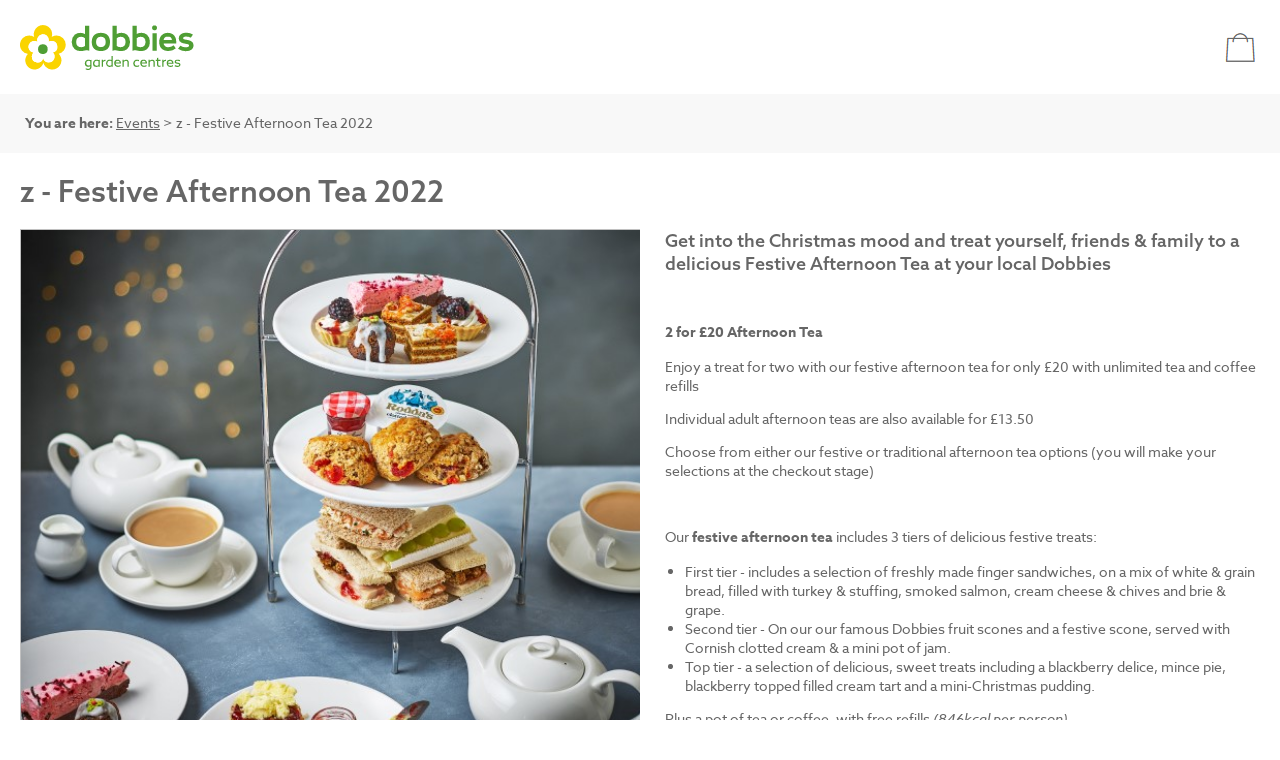

--- FILE ---
content_type: text/html; charset=utf-8
request_url: https://events.dobbies.com/event-detail/?e=4220&v=0&r=v&sid=1428703
body_size: 16321
content:


<!DOCTYPE html>
<html xmlns="http://www.w3.org/1999/xhtml">
<head>
    <meta http-equiv="X-UA-Compatible" content="IE=edge,chrome=1"> 
    <meta name="viewport" content="width=device-width,initial-scale=1">  
    <meta name='robots' content='noindex'>
    
    <title>Events | Dobbies Garden Centres</title>

    

    <script>(function(w,d,s,l,i){w[l]=w[l]||[];w[l].push({'gtm.start':
    new Date().getTime(),event:'gtm.js'});var f=d.getElementsByTagName(s)[0],
    j=d.createElement(s),dl=l!='dataLayer'?'&l='+l:'';j.async=true;j.src=
    'https://www.googletagmanager.com/gtm.js?id='+i+dl;f.parentNode.insertBefore(j,f);
    })(window,document,'script','dataLayer','GTM-NM8JZ2');</script>
    <script type="text/javascript" src="/scripts/jquery-3.3.1.js"></script>

    <link rel="stylesheet" href="https://use.typekit.net/nhg7kde.css" />
    <link rel="stylesheet" type="text/css" href="/css/events.css?v=20250801" />

    
    <link rel="stylesheet" href="https://cdn.jsdelivr.net/npm/swiper@11/swiper-bundle.min.css" />
    <link rel="stylesheet" type="text/css" href="/css/jquery.dialogbox.css" />

    <script src="https://cdn.jsdelivr.net/npm/swiper@11/swiper-bundle.min.js"></script>
	<script type="text/javascript" src="/scripts/libs/handlebars.runtime.min.js"></script>
	<script src="/scripts/templates/compiled.js"></script>

    <style type="text/css">
        .main-swiper {
          margin-bottom: 10px;
        }

        .thumb-swiper {
          height: 170px;
          box-sizing: border-box;
        }

        #event-detail .event-image .thumb-swiper img {
            height: auto;
        }

        .thumb-swiper .swiper-slide {
          width: 100px;
          aspect-ratio: 1 / 1; /* or whatever your large image aspect ratio is */
          object-fit: cover;
          display: block;
          opacity: 0.4;
          cursor: pointer;
        }

            .thumb-swiper .swiper-slide img {
                height:auto;
                border: 1px solid red;
            }

        .thumb-swiper .swiper-slide-thumb-active {
          opacity: 1;
        }
    </style>

    <script type="text/javascript">
        $(function () {
            $("#attendance").accordion({
                active: false,
                collapsible: true,
                heightStyle: "content",
                autoHeight: false,
                clearStyle: true
            });

            const thumbsSwiper = new Swiper('.thumb-swiper', {
                spaceBetween: 10,
                slidesPerView: 4,
                freeMode: true,
                watchSlidesProgress: true,
                navigation: {
                    nextEl: '.swiper-button-next',
                    prevEl: '.swiper-button-prev',
            },
            });

            const swiper = new Swiper('.main-swiper', 
            {
                pagination: {
                    el: '.swiper-pagination',
                    clickable: true,
                },
                // Navigation arrows
                navigation: {
                    nextEl: '.swiper-button-next',
                    prevEl: '.swiper-button-prev',
                },
                thumbs: {
                    swiper: thumbsSwiper,
                },
            });

        });
    </script>

    <link rel="canonical" href="https://events.dobbies.com:443/event-detail/?e=4220&v=0&r=v&sid=1428703" />


</head>

<body class="site">

    <noscript><iframe src="https://www.googletagmanager.com/ns.html?id=GTM-NM8JZ2"
    height="0" width="0" style="display:none;visibility:hidden"></iframe></noscript>

    <form method="post" action="./?e=4220&amp;v=0&amp;r=v&amp;sid=1428703" id="ctl00">
<div class="aspNetHidden">
<input type="hidden" name="__VIEWSTATE" id="__VIEWSTATE" value="nTi+OTSOYZiQMQTWXnno0Wo5qrqK6ovyEQOtgWtMah5nX59/czr4q6yeVQQSEjSJma1plWyT3xkh39yAutIzP/5lRQ0oHviloMVYPSAaSFxk9ltXVHI4XKUkCQQGZm+qF823FkJa85YTkz3PpyY5LEzOfJ3biSZcooTossg/jqkUW0TqztMCaILwzhk/YURCFilxCtpBYOjgSfdKUbtBkf9QgqI5Ilya5c+5UA30We8Ee7iI527yWFCr4hrDErE1QaNitqHO+1lnEX7YEO9cEpRbKsgHeZlk/GCnUALtsWzvuLsaIbRL8aRuOW//JP/iB9nN8Zb8mJKFMdRhck5NXvZ9x62J+mQE2nZTlX2Raf8Ul+cVW9Ld+ZiYc8q3SzKFBe8IWTnmH2/ekYkx7HnZDtNf1zcZsbxvpdIuBswk6P8nJCctdl0x475MCcz5zO4e9Nxr79cWMzX8B3ApIkq/DFfkEii10FeA8VAMxRRBwqodaAPMEcIIdPbLUYYcEWgR6Ldgfymwy0F+TL6qE5Sd4YK994ohmBw7lszLnwZTuiwnQwTKp3dXyHVSwS16q92WTR4GvfDpUoP6g2xP19Yl3o6hrCfeS4jhR5spAk5/Dc+Zka4m/bFqGWFDvTZWqhK7IUsIO8EUdwz/oQGi2FcBeJXPh1LmcHjx/yElxn3JHQzkbpcE11SABp9hcMpPRlcsO5JC7AT8mIwNCatMOuQOdszeK0ecp/t5X4ZkGMg9tXJQ/EpGCqfFzboIxijEtzbOcDTIgsGNdwhSFBVCv201NKTaszgwnqz0ws4BxT/0Tci636hobWOsVk/toZrV5om/aW7lC9OslKY55bfFVU0suGwXDi8gtlHcI61D28NpAKhrmmyYtDWBAfhoXgqCYj18UXYTTSawlrdPbvoXfqqEHISMvvNWkJXcNWMfTzJ6M/UEsrT/IUy66ozfDN1JTpPxOjSkWHriE71YfkdmLxu7F39CP9rj/wY77RhMQAnzcj/wuQLd7f4ob6pgmY5JjGPr4vbKNf9rllpaoVYmgdMRGOiShmVWBbhkX5YCaJrodscVM6PYDujdIwkkAypfwXcy6lE7oeAO6ePr2p1n45JbMQIkHLgkJnEGjya+zc+kcstND3QjV2Kcb/[base64]/sfMu5uh3Ax5cdGkXdhaeLxZC2+1VvqglPPzYtt8YZyylPQoBN2i9rY8LhTWASXNQ907prWOAVh//5kwsWt5OW8Od7ZGUPsHk5/nblrf4ju+7x7Mzepud1NUk9nZPPqROzreUIVDkhAFKnM0U5zpaRMw5FTX+FphKCga5JSCLbFPeqdjcONIBp9hZErZymzh6oPfxGnbkerwE1/kA5XXQUV4ms7Hf9PuD4VprduDJ2akL2v3lWpEi2DTLfIXrqiUztyY/FBTpb6DCyAb7SmYNBHQi2OSRgOnNUCcnTi6LorM6UpIHp12cE157ViDL1KZnQxqh+hHT1/A7bDhv+fncweyq2cJOKbVrpzsInxKtA2bk0Zu1AI+c//urJ6u5UTgZx8XvyH8Wfzc+Ap0J7xkfzAx6AxWtfSaRd8XI1ohzBqXMT2L546MWPDArW+L5sDE2R65aLj5XBeA6rXbnEpUv/akPjdlsx2sN82KuQ2F3/yw4zbZGaTmVs+MZA2gaos7AX+u5JSHmvEcmXw9G6L/LWWDrl1to90Y40V/1aCdhaurRvNCaxVo7s00I/[base64]/nyw7xveNOrXlFJ+6x4wLrvojoim58IjvXR11B7q88MoqGMNMIQNDmX3IVTjaUuRZ8cliQD3UebY8iWv9YWjaGsHoBdB2zdFM0xnz/M4Hs7d5DRLGvNbw6mkcleeo7T29q9KLYC/F8te4nwZNigyE7AVRvGi3EL+QYOpORmQ8wwBOXlRhGLZMai1Wtu1MOSTtUyI04tBMJSodnn9HQjPQEm6czu47Zgot/InPST3Fy0J/r1RJBGhHGY7n6Jw4UZkbFbj3RGho5gMOG6T4bkXa8i1BQtGxRFmZTU1fUi8wuDoEYivAFiQQ95qdkDvIdjDv79fJ7n9QbOK511qWx4o2kZUEy3LlUEYiASAdMa4UnaX6K/1N+7HnT3+BxLEOH8A446QbgZTl2dAwZxG+1kRFCjGq8jRJWk6PEeR8XMOyy6o+TdzBrb3vUWUJzcWE+uQxSBr9l6r3/[base64]/NyElcXaKVuRc2t1Vc5SwcKP9PrpVFZkcjwEenXJUGeW/WjYC6FetlvQyRiQCm/1eFkClSqmIvVOv8SPZUvdobOCpRYkQpBohcX9dxKjtcbg/MmdaVl+11WyLdCeLlS+hzIS7twMuihZ858lfnYde5tD+H+iNfdy1FUGE7RUBF7wZvnUAiaSKa+4xSlwjLlyUQnBStBcFbtciEPKsGemI55qnygnKuch+g6yxEDu2U5TQCI7IFc2WcWzUaPAeBDUYDio/Bt+9Y/VBZzkd7RBkxlOxZQrhNaVRCJhE+sCHxKBdbhgy/vfYx1OjvECn7KKMpMio1LTC0UWHkbz5j6JsY0zeINuXhXDHUp9HmqQghMNXv6qFqLypLPq0/ntMO3H5knY0eMBR97u8+oC8xfQNeyf6n8Eid5NXB5ZLjmWF3N9kDcKCKLCFhhGJSCDsEFxpd+CUgmB55pe1MFBZYhSEqhr3O24ySMPXAMWz8LdDYxvgOQ90+nlWdtPypCHksIs/rhWJMp5sHCtgbQse7qbDOPRegeTZ2mKbXF6jIhFJq1RjPAfOKzU+6lXcUxlGVG94IMCmrcB8DjMPe2uT1emKk/XJF3DdPJ0NvPqCbiC9nTgxjJQ+0oPOKDHoGIvEh16dLN4L/2IsJS8suBQD+Y7sbuBs1asYhZ38GxBFTkxWqf3ZZm1YGou57pG29C40YHHz81gJZ+8UiEeXQT29lXmWNWvKLI8hXuAK745v6DrwoLHophkHSPQwZp4QUnQr3iBkzD5tsxJqerLCz6NsRP/CFI0SkG1jg0GS5/6pVK8T1+FYsfbJMNp7s++XPiem969PEvTbva/+6GaqpkKJqd/B2iVjDZuSu9AnBZzWaiTwUE1CsapJD1ZPdSyu6abvhF4kR9bHJl6dOQHpP+cqUvS6s9J8/IC4otpRE9KeGw3zOvpyNnUZbO4aZuFutwNJ5R5BOcDtfQwNgINDMw/WebfhNTEacaAj5p9vHU7i9bvZZ01LIGwWScxa1T90+HId6dY6KdBZTYce4fpO+SH8lK/YEU2kv3U4z6Ti9c0SOfjd9gLZe4QTiF7M/lFpugKeANkMyKoMiNhwqiDoBzvufx9EVUEV0RlklcSSzm3VXNd1cYTUCZ742EDw/0pe9J6T8jdjlcj5yiz0GD2UxJ7poggSr8FqC4myQ1h9xPalfCFWpcD7rzBiBDDyqqHM4B8DG8Y4AiseawmboIt281uvJQQdcq1GpMyC0MBtz9kDNfrLiW5dr0KhFAFWoTi/+g3cnrQcnYUCM2yo3aduWREdjjezbU+XA4WetOlIAtnKgmxruGTHYSiVB9+fInHWmwWpAXIsPzguzpgpQP/C0e6QMIIUK9PN5Lqdt4+josHo0qFlTz1WX7mFyUy3EHzfbexunpIYAup+40by7pX/8pBs96qBYe3rSOueoqJVzrqDwQUNCeqdUkzPkLmfBCDWZ9s9WcqBuvk+EY3YJ4/SnT/[base64]/GsEqP3HyGQSuCA/Tb8EdxE09RqAwpNqD4jMISJGhZ/syakguIIUh6M9NHhKpvjWx6SSZdW3sd/I7GOjmCAB+FhrL1ubxsJXDeBlQYBFk8eIFqJhSOpAYR3UXiamF4E8ZRE2J4mpLqldtRqw3+7ZioQX8agnt+cugmeRRzIwBd3l8dZWbgH/5Bj7vMllYl6eI8W/m2GGzBypAHR6sUdWYG2KfhzM/[base64]/+jbGPNnv9QTLblwOfF1fqAQABC9KXmGF9dcDXR0OxTjqFJuXuBwaf6k1nUf6QBcswSOM2wk+1r6JcwskOEp3rNLFC/c/y2Rju52m9dgwnLsYKGQ+KKCGBgvPg/m/JdjZk7J3h9vhOlLlKiBTtooRwevsgsCIbfZbo4bA3CZaHKW3jLOlVvPXkot3RhfJr2gEVs5Mi+0in4y9dCRuDAstV7EDdZ+072j0+TDiDl0agCAg90nhGtnE7yEGdZtUdR5DhVR41uKsiOp+YAL/vLotxnOF9AEekHlDpwptzKv6N4mulW3IaOeqtC6dXUSDCe2LlFwDOZxRsGu2eazhwVO0XAhQojsqpaJkslnV4gqSVgGd9hhGR8Lcv/U8K+4RzlPEl8D7Jme6kP+oR/Ty1vdWaYiHOuwT3jX5hva9j7LX+q9eCQzp38P7iT0k6DRMA0fiuZpBsbkmavQzMiNOjgucApW7RDBdBi/MWv9IgySrE4PuOcVVSHfc3aKW+/U6dtp+l8qmwG1w5iYZoQ9eYNZnY/c/eVemmbv26/0hsXx4PoEJA4DkklDZEA5ci7nBf62B1U1wrB1Ej+JOJ4gD7S1x/9/l5AkBJ3O8lgszudG5IdkwBYZmW+MrW41m1MdGBRxwW1faQu1goBqbGMH/E2CSjw6lHHoeXLckYocoTOIFcKE3/fxVe82ZWRFo3bDmOpwvyl9SWiOksxjL8bEwAp76eTdkXbPWoqVYiFJwR+zvLnXkjMVJKWARZzeO7ozZivCrmfwSfye4rO+WWNer9aZT8SnjF7D2b6Ih8qQqStgHAaOgxyCmb6HgbcvGDgQnltxOaWPmV0TESYzPs6zXi6TAbFSgRYkV9qfUNiMAS2/mII1NvXKXWPywOYYMx9pHG718auPlxPSJwcqINUKigAn7kecPoi/zFpw4gT6Efb1o1YruEwTgvjZayBEP66McoyAHQjTgWW5DtwLpMDJ+Z8R2VKf/w2OKDqO9fXI3fcy4Ctw86KiGfGTSGvAYhiyl0e6SqmKijrrmp3UJgZzYIdxNsbG3MDoyRnbNvsXNRwBesEIe428npzD/x8wT4lBM/EdprCrd63fAzq4Wbn3/BrtkCVuROrs6i8cQ4CGQuhjnztMTwQjqg2Uduo/Bug9XWuePgC/1x7Xb2ZoZkx9Fym2liBt3nahBSxOB3yDBBoBMnNxndfDh9H+i4lfOD+80GElTkfKSn/v7AdUUZlak2nIOGwdYEyd/ZOrs1FX4pTimxZwCdMhaOnbPvskGdYJP1AH5U9VCWctmvH12KlOekFLPeRNfgD3iPUWxS1isgtLWUNKBso59qjuu4pN6PenHdag6BVafWR4UsqeMoffLt7fs+ssLiE9oaPWSRK9LAsPk5ByN9Bbzbd01LX/Du/FSGDcxFo4asL27VapJ4SR1G/9/teP1EyHfnLei5AtEV6E5AeK1HrG4E4c8044/8FUUJy3BqEOw4udpM9oJmt6xttLFLSNnc787LhqWrFr2WoKyqcMZZ5De9szvdaNxpv2u1QkP1QIjri++BsgHYhxK4sQop0yL/9K9H5GlpnRgq8tBIqO8ApXouHHoQk1yM9AQQ3gYKZP93Z/ueRTJRmNAT+pv1XAZ1pgMDDG+O4ns9ybBFa3m7PDtAKuSUrm+RbExMUoTp9Ds4/EEpEJPJZvqPJqm3MSrt+/ph1mwzsmWF7PcDcRp9uanZeZLoG4LPVYIMH6Ek28UFDPoz/eFrpyjXd7k8NYplkENTvqaiWCINqsYGvlrw2trwGWzzqVWaRce6CWSaN+pv8hWPuIebLj62a+wNphhsuX7uXxzRrrCszYYvVJ0VttmJhpfME/pxgXziUN8nG+8SFX9r2qo+aJmcJfRfvd/oWl+yRWgl+YBkGuthH7mZQlyChPUJ9+p+y+9jMMobsG6BpyvMTFMKMlJcimxk0nVNAp+iDf09amvDDsylntGFEmnTN982Q9ZTrP7+0n6CpNsf0EqSHJ38koEk9faKwNED8MnCxfaql65eL8tvZvOP8nLUYxl5LhgWy2PiIegAQCnw6/pAXC64wrU9XT6W8NOw/w9um6vdcKlFzb4AFCASq0+GlGjCOtElL845tXafA+2g7YfbKLMscsF+mD64sUbEDI/6Kq8upwXhbXB4QeCf6I43IfSJsOxDHcCA5zVuhLF2+2qb5NuaAzBQ4iYFR1w7cS8BwM8yFmfUlOD+k+6/UImh2L3sq2lwtDO/S0CmRFP2l9s8KOASnPXe45rEK3Z4AEtXs1isKQw6QbEbwSLZqKhN1etfWUNbRjUSwW3bcCH4l/tZGdNyaQKBwudZyUZJztz74hORyVKgwcGamMHGM23NiM+FDAcWkM+jPtHdRr2H79URvj8YHoS3gVPkgxywVQgQse1nY80Mcy/q1TM9qyUMT+JzrEtwBKXgA7wCkP02assqyruMBMO03vmw5gr2uKI/hG4hDuOlnRIusuxycHG+cRd5eg/J3ADtTczGqBLv5yvIF5RvRJzPj+6e4Lo5b9IpjakFfArPO7rgrqh/2fykWpNJsyLJ52NfEJVSY74SEBtLiNvLFnQ8RtFp/e/brGMPASP29/GaZe3opeTOzzBooAm2SUjHNEwjO4GJhKHJ2nLFGo+3gKiUsnAetfQ4sB/2bu7HJsywCNaQiYO7WzWWKvfqpybcUGkJJn4QrcuStlbGCB4NW52QYglvYqJggyyg/mPKIzlIi2qv4dOxJTnPmqrmoQlLpKZFpMpB9iDTTX5sqcmpWkhUz5T89AYGAHSL76Sp5Zh3S1zMX8AAoUYv+2UN8P5XNhcbmg2n+dEdYa9oCSyigj72rsPTtdlWCsoWGKQk9sJs/2j/C1GN6muDYJilO0W7FHkHBBbgUXLJFZWAfR3/[base64]/WdsuFaAOn6jHJcUg/JDf2ScYTYSP154pOzMbO7uA6eOJnZAGLhHWuxbiqh5CTYzHRh8un6SiAKtfZDsBlSX2dNKUqjXRy62L4eene9OS3yMN107PUVKizW0cknp0FFFaQoztdIekhU9VGycVNHlkI6kVR7t70OPs1cLnZ8+hCHQGNdf/S5wKNR/4DZ2zv23T9DHlJv5YwdfynerfIM2TcR9BNXX3u/is0W7QWDPWoVrBke7qbuzODNZZ243hyADwNkFg4QH3QXwJal6DWCcULxoVIah5XcmbTjCui4eyOCsFgOLmLoHjRcx01rdPFGhXTz2KwAXCcwh25GaYnZIrAuMthUctUCsUax7Y3ZBnXtk6UerxRMn0vjqFlXrH1W1cbUPr8ijqKRy8J/mB5/fxWFyJ144DusWShHnm2UOXAEkgrt7xBpURuFksiszF4eeWYRSx+1iQiZ70RG9B/trMef4nMCbXWcrCdOXbst4GaGQtnhnr9T6tlsIW1EcOQPkrhwHmq6nfuy2TxSILEA3wd/d7E3In1eMTJQOxNKm0mH83C2TZxT59WK7z560F4v6FKCgp/96ess+vM6FRE8OGO7MNXduBzSV+rZHjZbXt5AjBsT/HOlExb5px80KMpKDqQXNAM7j+vW/ZVjc+vwUFfWO6JTJNLO4R1cvB79b8ESYf3g3B+ub4iac7bhMz34ITrTg/Tn/vfE6BbEk902lHzbENUSSdmsy9QJVlZgpeJHU/DMjAb4tK/V84jzfrdhRC4i81zOZiXfJmuspTxzXkPxF0bYSRsAVgKRh4DZSPW4+Ko3VKMk3e+xiM6BrSY3yhJYlnjCTdGpVx9uSUzbdA+Fl3RDqu2vDlpHIoIgmxqU04W/FU1u/alDR4hvQpCjEd6dl77shFEKxyRAkozqta1jXz08q5tTuxSCSuN4PkxgHIayASsmfZSFEx91rECFHPY9F2qt973axwX8IY+y4OsWzB7XY73LLgo+7zvHYe4suDG+GZ4TE/ekOpmF2ILEfOM4PAugG06TKPeEab224JFtvq1gZTDxBFng4SHO5+TF3/hoVZaolcLDk//vSe0nuhbWPWl3TAn6+XYR4g5Fx7H7j5XWJ/TR5jeU79miMjf3hgGU/iOl543JB6pHepRPPw4ULLTVtrAwEClyLHxUnI1PkX6Aytl2fcVQJdORGR+1zyrfxPsNuPSjMyZlxvP9GeEG4I98oaCAEJUNm+yfjPzr2kFgRyTvkWAw8sistDXc+ZUM=" />
</div>

<div class="aspNetHidden">

	<input type="hidden" name="__VIEWSTATEGENERATOR" id="__VIEWSTATEGENERATOR" value="38510E65" />
</div>

        
		<div id="top" class="w1">
            <div id="top-bar">
                <div id="logo"><a href="https://www.dobbies.com"><img src="/assets/logo-v6.svg" alt="Dobbies Garden Centres" /></a></div>
	            <div id="site-header">
	            </div>
	            <div id="my-basket">
                    

<a href="/basket/" title="Basket">
    <div id="my-basket-button" class="empty">
        <em class="my-basket-count"></em>
    </div>
</a>

	            </div>
            </div>
        </div>

        <div>
            <div id="events"> 
                

    
            <div id="event-breadcrumb">
                <div class="w1">
                    <p><strong>You are here:</strong> <a href="/">Events</a> &gt; z - Festive Afternoon Tea 2022</p>
                </div>
            </div>
        

            <div id="event-detail-container" class="w1">

                <h1>z - Festive Afternoon Tea 2022</h1>
                

                <div id="event-detail">
                    <div class="event-image" style="--swiper-navigation-color:#fff; --swiper-pagination-color:#fff">
                        <!-- Slider main container -->
                        <div class="swiper main-swiper">
                          <!-- Additional required wrapper -->
                          <div class="swiper-wrapper"">
                              <!-- Slides -->
                              <div class="swiper-slide"><img src="https://events.dobbies.com/images/Festive Aft Tea DEBS.jpg" /></div>
                          </div>
                          <!-- If we need pagination -->
                          <div class="swiper-pagination"></div>

                          <!-- Navigation buttons -->
                          <div class="swiper-button-prev"></div>
                          <div class="swiper-button-next"></div>
                        </div>
                        <!-- Thumbnail swiper -->
                        <div class="swiper thumb-swiper">
                          <div class="swiper-wrapper">
                            <!-- Slides -->
                            
                          </div>
                          <!-- Navigation buttons -->
                          <div class="swiper-button-prev"></div>
                          <div class="swiper-button-next"></div>
                        </div>
                    </div>
                    <div class="event-detail">
                        <div class="event-desc">
                            <h4>Get into the Christmas mood and treat yourself, friends &amp; family to a delicious Festive Afternoon Tea at your local Dobbies</h4><p><br></p><p><strong>2 for £20 Afternoon Tea</strong></p><p>Enjoy a treat for two with our festive afternoon tea for only £20 with unlimited tea and coffee refills</p><p>Individual adult afternoon teas are also available for £13.50&nbsp;</p><p>Choose from either our festive or traditional afternoon tea options (you will make your selections at the checkout stage)</p><p><br></p><p>Our <strong>festive afternoon tea</strong> includes 3 tiers of delicious festive treats:&nbsp;&nbsp;</p><ul><li>First tier - includes a selection of freshly made finger sandwiches, on a mix of white &amp; grain bread, filled with turkey &amp; stuffing, smoked salmon, cream cheese &amp; chives and brie &amp; grape.</li><li>Second tier - On our our famous Dobbies fruit scones and a festive scone, served with Cornish clotted cream &amp; a mini pot of jam.</li><li>Top tier - a selection of delicious, sweet treats including a blackberry delice, mince pie, blackberry topped filled cream tart and a mini-Christmas pudding.</li></ul><p>Plus a pot of tea or coffee, with free refills <em>(846kcal per person)</em></p><p>Our<strong>&nbsp;traditional afternoon tea</strong> includes:&nbsp;&nbsp;</p><ul><li>First tier - includes a selection of freshly made finger sandwiches, on a mix of white &amp; grain bread, filled with free range egg mayonnaise &amp; watercress, salmon, cream cheese &amp; chive, cucumber &amp; cream cheese and Wiltshire ham &amp; mustard.</li><li>Second tier - our famous Dobbies scones served with Cornish clotted cream &amp; a mini pot of jam.</li><li>Top tier - a scrumptious selection of delicious, sweet treats including our blackberry delice, fruit cream tart, carrot cake and a mini macaroon.&nbsp; &nbsp;</li></ul><p>Plus a pot of tea or coffee, with free refills <em>(811kcal per person)&nbsp;</em>&nbsp;</p><p>&nbsp;<br></p><p>We also have our <strong>children’s festive afternoon tea</strong>, so the whole family can enjoy the Christmas experience at Dobbies and this includes:</p><ul><li>A selection of freshly made finger sandwiches, on a mix of white and grain bread, filled with ham, tuna mayonnaise and jam.&nbsp;&nbsp;</li><li>One of our famous Dobbies scones, plus fresh carrot and cucumber sticks served with a dipping cream cheese.</li><li>Sweet treats including orange jelly with sweets, a delicious strawberry dessert and a Christmas themed muffin.&nbsp;&nbsp;</li></ul><p>Plus a glass of squash for just £7.50 per child <em>(964kcal per person)</em></p><p>Add to your experience:</p><ul><li>For those wanting to add a savoury twist we have a plate of additional treats, including prawn marie rose vol au vents, savoury cheese vol au vents and pigs in blankets with cranberry sauce <em>(409kcal per plate)</em> for only £2.95. Please note&nbsp;this&nbsp;is currently not available at our Lisburn store.</li><li>Choose to upgrade your hot drink to a delicious latte <em>(117kcal)</em>, cappuccino <em>(92kcal)</em>, mocha <em>(234kcal)</em>, hot chocolate <em>(234kcal)</em> or speciality tea <em>(14kcal)</em> for just £0.50 extra (no unlimited refills)</li><li>Make your afternoon tea a special occasion and upgrade with a 200ml bottle of Prosecco, for only £6.35 per adult aged 18 and over (payable at point of booking).&nbsp; Please note Prosecco is currently not available at our Inverness and Lisburn stores.</li></ul><p>&nbsp;<br></p><p>Please note:</p><ul><li>Photography for illustration purposes only.</li><li>We are unable to offer no gluten or vegan versions of our afternoon tea.&nbsp;&nbsp;</li><li>Food offering in Northern Ireland may differ to what is stated.&nbsp; Please ask a member of our Lisburn team for more information.</li><li>Calories shown only apply in England, Scotland and Wales.</li><li>Free refills include additional teas <em>(12kcal)</em> or small coffees <em>(14kcal)</em></li></ul><p>To give you peace of mind when booking, we have a Book with Confidence policy. Find out more&nbsp;<a href="https://www.dobbies.com/book-with-confidence" data-mce-href="https://www.dobbies.com/book-with-confidence">here</a>&nbsp;&nbsp;</p>
                        </div>
                        <div id="attendance">
                            <h4>Attendance Instructions</h4>
                            <div>
                                <p>Further Detail:</p><ul style="margin-top: 0cm;" type="disc" data-mce-style="margin-top: 0cm;"><li>Please refer to our&nbsp;<a href="https://www.dobbies.com/contact-us/events" data-mce-href="https://www.dobbies.com/contact-us/events">event FAQs</a>&nbsp;which provide lots more detail on common questions</li><li>Advanced booking is recommended as availability can’t be guaranteed for walk ins, however our centre teams will do their best to accommodate you</li><li>Please bring your confirmation with you on the day - either printed or electronically.</li><li>Please make your way to the restaurant in time for your allocated booking time.</li><li>The children's option is only available to children under 12 years. All children must be accompanied by an adult.</li><li>The upgrade on the hot drink can be added on to your ticket during the booking process.</li><li>Please note Prosecco will only be served to adults aged 18 and over. Please note we operate a Challenge 25 Policy.</li><li>The Prosecco is not a certified Vegan product.</li><li>Should you wish to purchase any additional items e.g. soft drinks, please order these on the day and pay directly to the restaurant.</li><li>Advanced notification is required if you or any of your party have any dietary requirements or allergens. Please provide these details in the 'allergen requirements' section when making your booking.</li><li>Should you wish any additional assistance, please speak to a member of staff in-store.</li><li>To book your table please scroll down to the bottom of the page, choose your date and time slot, select your preferred option and number of attendees</li><li>Calories for drinks containing milk are based on using semi-skimmed milk&nbsp;</li><li>Adults need around 2000kcal a day. Calorie information is correct at the time of publishing however, some product variations can occur which can affect calorie information&nbsp;</li><li>For allergen information please check the allergen sheets on the Dobbies website. Due to the size and complexity of our kitchen we are unable to guarantee the absence of allergens in our products.&nbsp;</li></ul><p><br></p>
                            </div>
                        </div>

                        
                    </div>
                    <div class="clearBoth"></div>
                </div>

                

            </div>

        

    


    


    


            </div>
        </div>

        <div class="clearBoth"></div>
        <div id="footer">
            <div id="footer-content" class="w1">
                <ul>
                    <li><h2>About us</h2></li>
                    <li><a href="https://www.dobbies.com/theres-more-to-dobbies">There's more to Dobbies</a></li>
                    <li><a href="https://www.dobbies.com/dobbies-club">Dobbies Club</a></li>
                    <li><a href="https://www.dobbies.com/store-locator">Our stores</a></li>
                    <li><a href="https://www.dobbies.com/dobbies-in-the-community">Dobbies in the community</a></li>
                    <li><a href="https://www.dobbies.com/little-seedlings">Little Seedlings</a></li>
                    <li><a href="https://www.dobbies.com/lifetime-plant-guarantee">Lifetime Plant Guarantee</a></li>
                    <li><a href="https://careers.dobbies.com/">Careers</a></li>
                    <li><a href="https://www.dobbies.com/media-centre">Media Centre</a></li>
                </ul>
                <ul>
                    <li><h2>Help</h2></li>
                    <li><a href="https://www.dobbies.com/contact-us">Frequently asked questions</a></li>
                    <li><a href="https://www.dobbies.com/contact-us">Help centre</a></li>
                    <li><a href="https://www.dobbies.com/contact-us">Contact us</a></li>
                    <li><a href="https://www.dobbies.com/price-guarantee">Price Guarantee</a></li>
                    <li><a href="https://www.dobbies.com/lifetime-plant-guarantee">Lifetime Plant Guarantee</a></li>
                    <li><a href="https://www.dobbies.com/product-recalls">Product recalls</a></li>
                    <li><a href="https://www.dobbies.com/delivery-information">Delivery</a></li>
                    <li><a href="https://www.dobbies.com/refunds-and-returns">Refunds and returns</a></li>
                </ul>
                <ul>
                    <li><h2>Shopping</h2></li>
                    <li><a href="https://www.dobbies.com/dobbies-club">Dobbies Club</a></li>
                    <li><a href="https://www.dobbies.com/all/gifts/gift-by-category/gift-cards/5637248829.c">Gift cards</a></li>
                    <li style="margin-top:15px"><h2>Privacy and legal</h2></li>
                    <li><a href="https://www.dobbies.com/terms-and-conditions">Terms and conditions</a></li>
                    <li><a href="https://www.dobbies.com/modern-slavery-act">Modern slavery statement</a></li>
                    <li><a href="https://www.dobbies.com/club-terms-and-conditions">Dobbies Club terms and conditions</a></li>
                    <li><a href="https://www.dobbies.com/tax-strategy">Tax strategy</a></li>
                    <li><a href="https://www.dobbies.com/sustainability-policy">Sustainability policy</a></li>
                </ul>
                <ul>
                    <li>&nbsp;</li>
                </ul>
            </div>
            <div id="copyright">
                <p>&copy; 2025 Dobbies Garden Centres Ltd. All rights reserved.</p>
            </div>
        </div>
        <a name="footer"></a>
        
    </form>

    <script type="text/javascript" src="/scripts/min/site.libs.js?v=20210412"></script>
    <script type="text/javascript" src="/scripts/main.js?v=20210412"></script>

</body>
</html>


--- FILE ---
content_type: text/plain
request_url: https://www.google-analytics.com/j/collect?v=1&_v=j102&a=1569543720&t=pageview&_s=1&dl=https%3A%2F%2Fevents.dobbies.com%2Fevent-detail%2F%3Fe%3D4220%26v%3D0%26r%3Dv%26sid%3D1428703&ul=en-us%40posix&dt=Events%20%7C%20Dobbies%20Garden%20Centres&sr=1280x720&vp=1280x720&_u=YGBAiAIrBAAAAC~&jid=80341608&gjid=326122937&cid=19358952.1766467760&tid=UA-43056075-1&_gid=1221464714.1766467760&_slc=1&gtm=45He5ca1n71NM8JZ2v6484576za200zd6484576&gcd=13l3l3l3l1l1&dma=0&tag_exp=103116026~103200004~104527906~104528501~104684208~104684211~105391252~115583767~115938466~115938469~116184927~116184929~116251938~116251940&z=1082644551
body_size: -451
content:
2,cG-G8P3V5KW4E

--- FILE ---
content_type: image/svg+xml
request_url: https://events.dobbies.com/assets/logo-v6.svg
body_size: 5673
content:
<svg id="Layer_1" data-name="Layer 1" xmlns="http://www.w3.org/2000/svg" viewBox="0 0 120 30"><defs><style>.cls-1{fill:#fad400;}.cls-2{fill:#fff;}.cls-3{fill:#4f9e34;}</style></defs><title>Dobbies_Horizontal_Logo_RGB_120px30px</title><path class="cls-1" d="M30.49,13.21A6.15,6.15,0,0,0,24.36,7a6.07,6.07,0,0,0-3.18.9,6.12,6.12,0,1,0-11.7.11A6,6,0,0,0,6.13,7a6.17,6.17,0,0,0-.87,12.28,6.14,6.14,0,1,0,10.33,5.92,6.13,6.13,0,1,0,10.22-6A6.15,6.15,0,0,0,30.49,13.21ZM21.9,18.3a3.89,3.89,0,0,1-2.73,6.63,3.86,3.86,0,0,1-3.71-2.83,3.85,3.85,0,0,1-7.57-1.05A3.89,3.89,0,0,1,9,18.37a3.88,3.88,0,1,1,2.66-7.09,3.86,3.86,0,1,1,7.52-1.18A3.68,3.68,0,0,1,19,11.21a3.82,3.82,0,0,1,2-.56,3.88,3.88,0,0,1,.91,7.65Z"/><path class="cls-2" d="M21.9,18.3a3.89,3.89,0,0,1-2.73,6.63,3.86,3.86,0,0,1-3.71-2.83,3.85,3.85,0,0,1-7.57-1.05A3.89,3.89,0,0,1,9,18.37a3.88,3.88,0,1,1,2.66-7.09,3.86,3.86,0,1,1,7.52-1.18A3.68,3.68,0,0,1,19,11.21a3.82,3.82,0,0,1,2-.56,3.88,3.88,0,0,1,.91,7.65Z"/><path class="cls-3" d="M18.44,16.09a2.87,2.87,0,0,1-3.19,3.2,2.87,2.87,0,0,1-3.2-3.2,2.87,2.87,0,0,1,3.2-3.19A2.87,2.87,0,0,1,18.44,16.09Z"/><path class="cls-3" d="M109.27,9.47c-.35-.15-.54-.34-.54-.68,0-.71.83-1.09,2-1.08a6.64,6.64,0,0,1,3.12.73l1.5-2.07a8.2,8.2,0,0,0-4.47-1.21c-3.35,0-5,1.68-5,3.7a2.89,2.89,0,0,0,1.72,2.87c1.44.69,3.24.74,4.4,1.12.52.17.76.43.76.87,0,.67-.8,1.16-2.32,1.14a5.9,5.9,0,0,1-3.55-1.07l-1.5,2.06a8.16,8.16,0,0,0,5.18,1.59c3.09,0,5.09-1.41,5.09-3.84A3,3,0,0,0,114,10.71C112.37,9.86,110.29,9.9,109.27,9.47Zm-21,7.65h2.87V5.48H88.25Zm14.12-3.58a5.26,5.26,0,0,1-3.43,1.25,2.94,2.94,0,0,1-3.27-2.71l-.21.19h8.66c0-.27,0-.73,0-1.14,0-3.5-2.16-5.91-5.59-5.91s-5.75,2.44-5.75,6.11c0,3.82,2.34,6,6,6a7.47,7.47,0,0,0,5.1-1.77ZM98.49,7.78a2.6,2.6,0,0,1,2.81,2.27H95.74A2.6,2.6,0,0,1,98.49,7.78Zm-7.6-4.7a1.67,1.67,0,0,0,.41-1.21,1.64,1.64,0,0,0-.42-1.2,1.69,1.69,0,0,0-1.2-.41,1.65,1.65,0,0,0-1.2.43,1.63,1.63,0,0,0-.41,1.2,1.64,1.64,0,0,0,.42,1.2,1.66,1.66,0,0,0,1.2.41,1.64,1.64,0,0,0,1.2-.42M67.54,5.22a6.12,6.12,0,0,0-3,.76V.51H61.7V17.19a4.58,4.58,0,0,1,1.79-.34c1.23,0,1.93.53,3.81.53a6,6,0,0,0,4.13-1.31,6,6,0,0,0,1.84-4.77,6.12,6.12,0,0,0-1.86-4.8A5.76,5.76,0,0,0,67.54,5.22ZM67,14.8a4.2,4.2,0,0,1-2.46-.75V8.78a3.92,3.92,0,0,1,2.56-.93c2.15,0,3.28,1.22,3.28,3.46S69.27,14.8,67,14.8ZM36.44,6.5a6.12,6.12,0,0,0-1.86,4.8,6,6,0,0,0,1.84,4.77,6,6,0,0,0,4.13,1.31c1.88,0,2.58-.53,3.81-.53a4.58,4.58,0,0,1,1.79.34V.51H43.28V6a6.12,6.12,0,0,0-3-.76A5.76,5.76,0,0,0,36.44,6.5Zm1,4.81c0-2.24,1.13-3.46,3.28-3.46a3.92,3.92,0,0,1,2.56.93v5.27a4.2,4.2,0,0,1-2.46.75C38.58,14.8,37.44,13.58,37.44,11.31ZM80.81,5.22a6.12,6.12,0,0,0-3,.76V.51H75V17.19a4.55,4.55,0,0,1,1.79-.34c1.22,0,1.93.53,3.8.53a6,6,0,0,0,4.13-1.31,6,6,0,0,0,1.84-4.77,6.12,6.12,0,0,0-1.86-4.8A5.76,5.76,0,0,0,80.81,5.22ZM80.3,14.8a4.2,4.2,0,0,1-2.46-.75V8.78a3.93,3.93,0,0,1,2.57-.93c2.14,0,3.27,1.22,3.27,3.46S82.55,14.8,80.3,14.8ZM53.93,5.22c-3.94,0-6.08,2.14-6.08,6.08s2.14,6.07,6.08,6.07S60,15.23,60,11.3,57.86,5.22,53.93,5.22Zm0,9.54c-2.09,0-3.22-1.22-3.22-3.46s1.13-3.47,3.22-3.47,3.21,1.22,3.21,3.47S56,14.76,53.93,14.76Zm-10.09,14a2.42,2.42,0,0,0,1.48.48,1.35,1.35,0,0,0,1.48-1.41v-.33h0a2.41,2.41,0,0,1-1.28.35,2.24,2.24,0,0,1-2.28-2.31,2.33,2.33,0,0,1,2.42-2.43,2.67,2.67,0,0,1,1.18.26l.83-.14v4.6A2.11,2.11,0,0,1,45.32,30a3.08,3.08,0,0,1-1.48-.35Zm1.8-1.66a1.94,1.94,0,0,0,1.16-.38V24.16a2.36,2.36,0,0,0-1.17-.32,1.63,1.63,0,0,0,0,3.25m5.48-4a2.87,2.87,0,0,1,1.18.25l.83-.14v4.62h-.85v-.29h0a2.23,2.23,0,0,1-1.32.41,2.25,2.25,0,0,1-2.28-2.37,2.38,2.38,0,0,1,2.46-2.47m0,4.08a2.1,2.1,0,0,0,1.2-.39V24.15a2.58,2.58,0,0,0-1.16-.31,1.57,1.57,0,0,0-1.59,1.68,1.53,1.53,0,0,0,1.55,1.65m3.32.65h.85v-3A1.54,1.54,0,0,1,56.62,24,1.29,1.29,0,0,1,57,24v-.84a1.08,1.08,0,0,0-.3,0,1.73,1.73,0,0,0-1.39.73h0v-.68h-.85Zm5.45-4.73a2.73,2.73,0,0,1,1.12.24h0V20.63h.85v7.19H61v-.28h0a2.3,2.3,0,0,1-3.6-2,2.4,2.4,0,0,1,2.48-2.49m-.08,4.08A2.21,2.21,0,0,0,61,26.78V24.13a2.64,2.64,0,0,0-1.15-.29,1.58,1.58,0,0,0-1.6,1.7,1.51,1.51,0,0,0,1.53,1.63m3.94-1.42a1.58,1.58,0,0,0,1.72,1.41A2.63,2.63,0,0,0,67,26.59v.9a3.24,3.24,0,0,1-1.67.44,2.37,2.37,0,0,1-2.52-2.42,2.32,2.32,0,0,1,2.33-2.42,2.08,2.08,0,0,1,2.12,2.24,2.67,2.67,0,0,1,0,.42Zm0-.67h2.76a1.26,1.26,0,0,0-1.32-1.23,1.44,1.44,0,0,0-1.44,1.23m4.62,2.74h.86V24.65a2,2,0,0,1,1.46-.77,1,1,0,0,1,.75.3,1.43,1.43,0,0,1,.22.94v2.7h.85V25a1.87,1.87,0,0,0-.39-1.37,1.64,1.64,0,0,0-1.24-.5,2.31,2.31,0,0,0-1.63.69h0v-.58h-.86Zm11.1-1.12a2.13,2.13,0,0,1-1.34.46,1.6,1.6,0,0,1-1.72-1.62,1.63,1.63,0,0,1,1.69-1.68,2.53,2.53,0,0,1,1.3.39v-.87a2.87,2.87,0,0,0-1.27-.29,2.45,2.45,0,0,0-2.58,2.45A2.38,2.38,0,0,0,78,27.93a3.12,3.12,0,0,0,1.39-.32Zm1.6-.95a1.6,1.6,0,0,0,1.73,1.41,2.63,2.63,0,0,0,1.61-.57v.9a3.24,3.24,0,0,1-1.67.44,2.37,2.37,0,0,1-2.52-2.42,2.32,2.32,0,0,1,2.33-2.42,2.08,2.08,0,0,1,2.12,2.24,2.67,2.67,0,0,1,0,.42Zm0-.67H83.8a1.25,1.25,0,0,0-1.31-1.23,1.44,1.44,0,0,0-1.44,1.23m4.62,2.74h.86V24.65A2,2,0,0,1,88,23.88a1,1,0,0,1,.75.3,1.44,1.44,0,0,1,.21.94v2.7h.86V25a1.87,1.87,0,0,0-.39-1.37,1.64,1.64,0,0,0-1.24-.5,2.31,2.31,0,0,0-1.63.69h0v-.58h-.86Zm5.69-1.61a1.85,1.85,0,0,0,.35,1.28,1.39,1.39,0,0,0,1.07.44,2.15,2.15,0,0,0,.84-.17V27a1.43,1.43,0,0,1-.7.2c-.62,0-.7-.53-.7-1.11V24h1.4v-.76h-1.4v-1.4l-.86.14v1.26H90.5V24h.86v2.26m3.46,1.61h.86v-3A1.52,1.52,0,0,1,97.05,24a1.37,1.37,0,0,1,.34,0v-.84a1.15,1.15,0,0,0-.31,0,1.7,1.7,0,0,0-1.38.73h0v-.68h-.86Zm3.84-2.07a1.58,1.58,0,0,0,1.72,1.41,2.69,2.69,0,0,0,1.62-.57v.9a3.29,3.29,0,0,1-1.67.44,2.38,2.38,0,0,1-2.53-2.42,2.32,2.32,0,0,1,2.33-2.42,2.07,2.07,0,0,1,2.12,2.24,2.67,2.67,0,0,1,0,.42Zm0-.67h2.75a1.26,1.26,0,0,0-1.32-1.23,1.42,1.42,0,0,0-1.43,1.23m4.55,2.47a3.83,3.83,0,0,0,1.74.38c1,0,2-.41,2-1.48s-.74-1.21-1.63-1.36C104.61,25,104,25,104,24.44s.41-.59,1-.59a3.58,3.58,0,0,1,1.71.45v-.85a3.88,3.88,0,0,0-1.67-.36c-1.08,0-1.91.46-1.92,1.42s.71,1.18,1.6,1.33c.72.12,1.39.13,1.39.68s-.42.64-1.06.64a3.49,3.49,0,0,1-1.78-.49Z"/></svg>